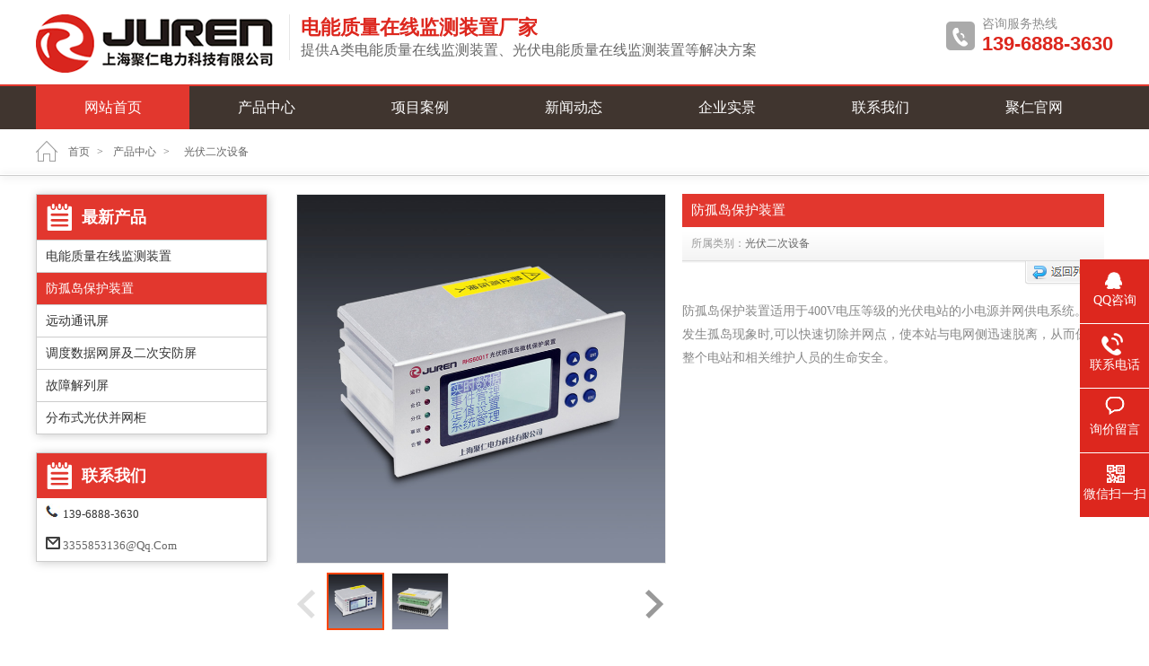

--- FILE ---
content_type: text/html; Charset=utf-8
request_url: http://dnzl.weijibaohu.com/Products/Show-1.html
body_size: 7982
content:

<!DOCTYPE html PUBLIC "-//W3C//DTD XHTML 1.0 Transitional//EN" "http://www.w3.org/TR/xhtml1/DTD/xhtml1-transitional.dtd">
<html xmlns="http://www.w3.org/1999/xhtml">
<head>
<meta http-equiv="Content-Type" content="text/html; charset=utf-8" />
<meta http-equiv="X-UA-Compatible" content="IE=Edge,chrome=1">
<meta http-equiv="Cache-Control" content="no-transform" /> 
<meta http-equiv="Cache-Control" content="no-siteapp" />
<meta name="viewport" content="width=device-width, initial-scale=1" />
<meta name="apple-mobile-web-app-capable" content="yes">
<title>光伏防孤岛保护装置 -  光伏并网防孤岛装置厂家</title>
<meta name="keywords" content="防孤岛保护装置,光伏防孤岛装置,防孤岛保护厂家" />
<meta name="description" content="防孤岛保护装置又称光伏并网控制器，安装于光伏并网柜中，适用于光伏电站的小电源并网供电系统。找防孤岛保护厂家、价格、工作原理就选聚仁电力。" />
<link href="/css/global.css" rel="stylesheet" type="text/css" media="all">
<link href="/css/public.css" rel="stylesheet" type="text/css" media="all">
<link rel="Shortcut Icon" href="/favicon.ico" />
<script type="text/javascript" src="/js/jquery.js"></script>
<script type="text/javascript" src="/js/global.js"></script>
<script type="text/javascript" src="/js/mag.js"></script>
<script type="text/javascript" src="/js/jquery.tabslet.min.js"></script>
<script type="text/javascript" src="/js/zDrag.js"></script>
<script type="text/javascript" src="/js/zDialog.js"></script>
<script>
    $(function(){
        /*
         show  //正常状态的框
         bigshow   // 放大的框的盒子
         smallshow  //缩小版的框
         mask   //放大的区域（黑色遮罩）
         bigitem  //放大的框
         */
        var obj = new mag('.show', '.bigshow','.smallshow','.mask','.bigitem');
        obj.init();
		 $('#pro_tab').tabslet();
    });
</script>
<style>
#page_1{
	width:100%;
    margin:0 auto;
	font-size:14px;
	line-height:26px;
	}
#page_1 strong{
	color:#E2372E;
	font-size:18px;
	padding-left:20px;
	height:38px;
	line-height:20px;
	background:url(/images/public/detial_arrow.png) no-repeat left 0px top 0px;
	display:block;
	margin-bottom:10px;
	}
#page_1 img{
   max-width:100%;
   margin-bottom:10px;
	}	
#page_1 p{
   margin-bottom:10px;
   font-size:14px;
	}
#page_1 table{width:100%;box-shadow: 1px 1px 5px #cccccc;font-size:14px;margin-top:10px; background-color:#CCCCCC;}
#page_1 table .jg{padding-left:10px;padding-right:10px;}
#page_1 table .trbg1{background-color:#E2372E;font-size:14px;height:34px;font-weight:bold;color:#ffffff;}
#page_1 table .trbg2{background-color:#F7F7F7;font-size:13px;height:30px;}
#page_1 table .trbg3{background-color:#FFFFFF;font-size:13px;height:30px;}
#page_1 table td{line-height:25px;}	
#page_2 p{font-size:14px;margin-top:4px;}
@media only screen and (max-width: 750px) {
#page_1 strong{
	font-size:16px;
	}
#page_1 img{
   width:100%;
   height:auto;
   margin-bottom:10px;
	}	
}
/*表单样式*/
input{
	transition:all 0.30s ease-in-out;
	-webkit-transition: all 0.30s ease-in-out;
	-moz-transition: all 0.30s ease-in-out;
	border:#C1C1C1 1px solid;
	border-radius:3px;
	outline:none;
	width:100%;
	height:30px;
	margin-bottom:10px;
}
input:focus{
	box-shadow:0 0 5px 1px rgba(81, 203, 238, 1);
	-webkit-box-shadow:0 0 5px rgba(81, 203, 238, 1);
	-moz-box-shadow:0 0 5px rgba(81, 203, 238, 1);
}
textarea{
	transition:all 0.30s ease-in-out;
	-webkit-transition: all 0.30s ease-in-out;
	-moz-transition: all 0.30s ease-in-out;
	border:#C1C1C1 1px solid;
	border-radius:3px;
	outline:none;
	width:100%;
	height:80px;
	cursor:pointer;
}
textarea:focus{
	box-shadow:0 0 5px 1px rgba(81, 203, 238, 1);
	-webkit-box-shadow:0 0 5px rgba(81, 203, 238, 1);
	-moz-box-shadow:0 0 5px rgba(81, 203, 238, 1);
}
.submit{
   border-radius:3px;
   background-color:#FF8B17;
   color:#ffffff;
   margin-top:10px;
   border:#FF8B17;
   width:120px;
	}

</style>
</head>
<body>
<div class="header">
<div class="header_center">
    <h1><a href="/" > <img src="/images/public/pc_logo.png" ></a></h1>
    <h2>电能质量在线监测装置厂家<br>
       <em>提供A类电能质量在线监测装置、光伏电能质量在线监测装置等解决方案</em>
     </h2>
    <div class="phone"> <b>咨询服务热线</b><span>139-6888-3630</span> </div>
  </div>
  <div class="header_nav">
    <div class="container" id="nav">
      <ul>
        <li class=""><a href="/">网站首页</a></li>
        <li class=""><a href="/category-1-1.html">产品中心</a></li>
        <li class=""><a href="/NewClass-2-1.html">项目案例</a></li>
        <li class=""><a href="/newClass-1-1.html">新闻动态</a></li>
        <li class=""><a href="/WorkShopClass-1.html">企业实景</a></li>
        <li class=""><a href="/contact-us.html">联系我们</a></li>
        <li class=""><a href="http://www.jurendianli.com" target="_blank" rel="nofollow" title="聚仁电力官方网站">聚仁官网</a></li>
      </ul>
    </div>
  </div>
</div>
<script type="text/javascript">
        var urlstr = location.href;
        var urlstatus=false;
        $("#nav ul > li > a").each(function () {
            if (urlstr.indexOf($(this).attr('href')) > -1 && $(this).attr('href')!='') {
              $(this).parent().addClass('cur').siblings().removeClass('cur'); 
              urlstatus = true;
            }
        });
 </script>
 <div class="mobile_head">
    <div class="content">
        <div class="top_left"><a href="/"><img src="/images/public/mb_logo.jpg"></a></div>
        <div class="top_right">
        <div class="mobile_tel"><a href="tel:13968883630" rel="nofollow"><img src="/images/public/mobile_telnav.png" width="25"></a></div>
        <div class="mobile_nav"><img src="/images/public/mobile_nav.png" width="25"></div>
        </div>
    </div>
    <div id="menuWap">
  <div class="close"><img src="/images/public/icon-close.png" alt=""></div>
  <ul>
    <li><a href="./">首页</a><img src="/images/public/icon-arrow.png"></li>
    <li><a href="/category-1-1.html">产品中心</a><img src="/images/public/icon-plus.png" class="sonIcon">
      <div>
   
                <a href="/Products/Show-7.html">电能质量在线监测装置</a>
                 
                <a href="/Products/Show-1.html">防孤岛保护装置</a>
                 
                <a href="/Products/Show-6.html">远动通讯屏</a>
                 
                <a href="/Products/Show-5.html">调度数据网屏及二次安防屏</a>
                 
                <a href="/Products/Show-4.html">故障解列屏</a>
                 
                <a href="/Products/Show-2.html">分布式光伏并网柜</a>
                 
              </div>
    </li>
   <li><a href="/WorkShopClass-1.html">企业实景</a><img src="/images/public/icon-arrow.png"></li>
   <li><a href="/contact-us.html">联系方式</a><img src="/images/public/icon-arrow.png"></li>
  </ul>
</div>
</div>
<script src="/js/base.js"></script>
<div class="position wrap">
    <a href="/">首页</a>&gt;
    <a href="/Products.html">产品中心</a>&gt;<a href="/category-1-1.html"><span>光伏二次设备</span></a>
</div>
<div class="position_down"></div>
<div class="wrap">
    <div class="page_left">
    
            <div class="procate_menu" id="procate_left">
            <h2>最新产品</h2>
            <ul>
                

                <li ><a href="/Products/Show-7.html" title="电能质量在线监测装置">电能质量在线监测装置</a></li>
                

                <li class=on><a href="/Products/Show-1.html" title="防孤岛保护装置">防孤岛保护装置</a></li>
                

                <li ><a href="/Products/Show-6.html" title="远动通讯屏">远动通讯屏</a></li>
                

                <li ><a href="/Products/Show-5.html" title="调度数据网屏及二次安防屏">调度数据网屏及二次安防屏</a></li>
                

                <li ><a href="/Products/Show-4.html" title="故障解列屏">故障解列屏</a></li>
                

                <li ><a href="/Products/Show-2.html" title="分布式光伏并网柜">分布式光伏并网柜</a></li>
                
            </ul>
            </div>
            <div class="contact_menu" id="contact_left">
            <h2>联系我们</h2>
            <ul>
                <li><img src="/images/con_tel.jpg" width="16" height="16" />&nbsp;139-6888-3630</li>
                <li><img src="/images/cont2.png" width="16" height="16"/>&nbsp;<a href="mailto:3355853136@qq.com">3355853136@qq.com</a></li>
            </ul>
            </div>		

    </div>
    <div class="page_right">
    <div class="mobilecontent_top">
     
        <li><img src="/uploadfile/2021-12/20211210090635407.jpg
"></li>
        
        <li><img src="/uploadfile/2021-12/20211210090649953.jpg"></li>
        
    </div>
    <div class="content_top">
    <div class="content_top_left">
    <div class="show">
        <img src="/uploadfile/2021-12/20211210090635407.jpg
" alt=""><div class="mask"></div>
    </div>
    <div class="smallshow">
        <p class="prev prevnone"></p>
    <div class="middle_box">
        <ul class="middle">
       
        <li><img src="/uploadfile/2021-12/20211210090635407.jpg
"></li>
        
        <li><img src="/uploadfile/2021-12/20211210090649953.jpg"></li>
        
        </ul>
        </div>
        <p class="next "></p>
    </div>
    </div>
    <div class="content_top_right">
    <li class="show_top1">防孤岛保护装置</li>
    <li class="show_top2">所属类别：<a href="/Category-1-1.html">光伏二次设备</a><img src="/images/products/back_pro.png" class="show_top3" onclick="history.go(-1);" /></li>
      <li class="show_top5">
     防孤岛保护装置适用于400V电压等级的光伏电站的小电源并网供电系统。在发生孤岛现象时,可以快速切除并网点，使本站与电网侧迅速脱离，从而保证整个电站和相关维护人员的生命安全。
      </li>
    <div class="bigshow">
    <div class="bigitem">
    <img src="/uploadfile/2021-12/20211210090635407.jpg
">
    </div>
    </div>
    </div>
 </div>
    <div class="mr10 mb20"  id="pro_tab">
       <ul class="menu_show">
        <li><a href="#page_1">产品详情</a></li>
        <li><a href="#page_2">在线询价</a></li>
        </ul>
        <div id="page_1">
          <ul class="Pro_cotnet">
            <li>
			<img alt="光伏防孤岛保护装置" src="/uploadfile/2021-12/File202112100908145031.jpg" />
<p><strong>防孤岛保护装置概述</strong></p>
<p>光伏防孤岛保护装置主要适用于光伏电站的小电源并网供电系统。防孤岛保护装置主要针对光伏电站中由于电压或频率等异常引起的孤岛现象，而提前预知现象的发生，并快速切换并网点，使得光伏电站和电网快速脱离。<br />
RHS6001T光伏防孤岛保护装置（并网控制装置）主要适用于0.4KV电压等级的分布式发电，其功能设定依据国家发布的分布式电源并网相关标准规范，集成了保护、测控、通信等功能，满足分布式电源接入的孤岛检测、自动安全并网、保护及安全隔离等要求。</p>
<p><img alt="防孤岛保护装置外形尺寸图" src="/uploadfile/2021-12/File202112100917554999.png" /></p>
<p><strong>防孤岛保护装置技术参数</strong></p>
<p>
<table border="0" cellspacing="1" cellpadding="0" width="100%">
    <tbody>
        <tr>
            <td class="trbg1 jg" colspan="2">工作电源</td>
        </tr>
        <tr>
            <td class="trbg3 jg">电压范围</td>
            <td class="trbg3 jg">AC/DC：85～265V</td>
        </tr>
        <tr>
            <td class="trbg3 jg">正常功耗</td>
            <td class="trbg3 jg">＜5W</td>
        </tr>
        <tr>
            <td class="trbg3 jg">额定频率</td>
            <td class="trbg3 jg">50Hz</td>
        </tr>
        <tr>
            <td class="trbg1 jg" colspan="2">交流电流回路</td>
        </tr>
        <tr>
            <td class="trbg3 jg">额定电流</td>
            <td class="trbg3 jg">5A（额定电流为1A时必须订货时说明电流要求即可）</td>
        </tr>
        <tr>
            <td class="trbg3 jg">功率消耗</td>
            <td class="trbg3 jg">＜0.5VA/相（In=1A）， ＜1VA/相（In=5A）</td>
        </tr>
        <tr>
            <td class="trbg3 jg">过载能力</td>
            <td class="trbg3 jg">2倍额定电流（连续工作），10倍额定电流（允许10s），20倍额定电流（允许1s）</td>
        </tr>
        <tr>
            <td class="trbg1 jg" colspan="2">交流电压回路</td>
        </tr>
        <tr>
            <td class="trbg3 jg">额定电压</td>
            <td class="trbg3 jg">100V或400V（订货时说明电压要求即可）</td>
        </tr>
        <tr>
            <td class="trbg3 jg">功率消耗</td>
            <td class="trbg3 jg">＜0.5VA/相（额定电压下）</td>
        </tr>
        <tr>
            <td class="trbg3 jg">过载能力</td>
            <td class="trbg3 jg">1.2倍额定电压，连续工作</td>
        </tr>
        <tr>
            <td class="trbg1 jg" colspan="2">遥测量计量等级</td>
        </tr>
        <tr>
            <td class="trbg3 jg">电流</td>
            <td class="trbg3 jg">0.5级</td>
        </tr>
        <tr>
            <td class="trbg3 jg">电压</td>
            <td class="trbg3 jg">0.5级</td>
        </tr>
        <tr>
            <td class="trbg1 jg" colspan="2">环境条件</td>
        </tr>
        <tr>
            <td class="trbg3 jg" width="20%">正常温度</td>
            <td class="trbg3 jg" width="80%">-10℃～55℃</td>
        </tr>
        <tr>
            <td class="trbg3 jg">极限温度</td>
            <td class="trbg3 jg">-30℃～70℃</td>
        </tr>
        <tr>
            <td class="trbg3 jg">存储温度</td>
            <td class="trbg3 jg">-40℃～85℃</td>
        </tr>
        <tr>
            <td class="trbg3 jg">相对湿度</td>
            <td class="trbg3 jg">&le;95%，不凝露</td>
        </tr>
        <tr>
            <td class="trbg3 jg">大气压力</td>
            <td class="trbg3 jg">80～110kPa</td>
        </tr>
    </tbody>
</table>
</p>
<p><img alt="防孤岛保护装置主要特点" src="/uploadfile/2021-12/File202112100923147036.jpg" /></p>
<p><strong>防孤岛装置硬件工作原理</strong></p>
<p><img alt="防孤岛保护装置工作原理" src="/uploadfile/2021-12/File202112100921023322.png" /></p>
<p><strong>防孤岛保护装置主要保护功能</strong></p>
<table border="0" cellspacing="1" cellpadding="0" width="100%">
    <tbody>
        <tr>
            <td class="trbg1 jg" width="10%" align="center">序号</td>
            <td class="trbg1 jg" width="90%">功能说明</td>
        </tr>
        <tr>
            <td class="trbg3 jg" align="center">01</td>
            <td class="trbg3 jg">过流I（速断）方向保护</td>
        </tr>
        <tr>
            <td class="trbg3 jg" align="center">02</td>
            <td class="trbg3 jg">过流II（限时电流速断）方向保护</td>
        </tr>
        <tr>
            <td class="trbg3 jg" align="center">03</td>
            <td class="trbg3 jg">过流III（定时限过流）方向保护</td>
        </tr>
        <tr>
            <td class="trbg3 jg" align="center">04</td>
            <td class="trbg3 jg">过负荷保护</td>
        </tr>
        <tr>
            <td class="trbg3 jg" align="center">05</td>
            <td class="trbg3 jg">零序电流保护</td>
        </tr>
        <tr>
            <td class="trbg3 jg" align="center">06</td>
            <td class="trbg3 jg">过电压保护</td>
        </tr>
        <tr>
            <td class="trbg3 jg" align="center">07</td>
            <td class="trbg3 jg">低电压保护</td>
        </tr>
        <tr>
            <td class="trbg3 jg" align="center">08</td>
            <td class="trbg3 jg">自动有压合闸</td>
        </tr>
        <tr>
            <td class="trbg3 jg" align="center">09</td>
            <td class="trbg3 jg">被动孤岛检测</td>
        </tr>
        <tr>
            <td class="trbg3 jg" align="center">10</td>
            <td class="trbg3 jg">系统失电保护</td>
        </tr>
        <tr>
            <td class="trbg3 jg" align="center">11</td>
            <td class="trbg3 jg">非电量保护</td>
        </tr>
        <tr>
            <td class="trbg3 jg" align="center">12</td>
            <td class="trbg3 jg">过频I段保护</td>
        </tr>
        <tr>
            <td class="trbg3 jg" align="center">13</td>
            <td class="trbg3 jg">过频II段保护</td>
        </tr>
        <tr>
            <td class="trbg3 jg" align="center">14</td>
            <td class="trbg3 jg">低频保护</td>
        </tr>
        <tr>
            <td class="trbg3 jg" align="center">15</td>
            <td class="trbg3 jg">逆功率保护</td>
        </tr>
        <tr>
            <td class="trbg3 jg" align="center">16</td>
            <td class="trbg3 jg">TV断线保护</td>
        </tr>
        <tr>
            <td class="trbg3 jg" align="center">17</td>
            <td class="trbg3 jg">谐波保护</td>
        </tr>
        <tr>
            <td class="trbg3 jg" align="center">18</td>
            <td class="trbg3 jg">正序分量闭锁保护</td>
        </tr>
    </tbody>
</table>
            </li>
          </ul>
        </div>
      <div id="page_2">
		
        <ul>
             <form id="add_message" method="post" action="../include/option.asp?option=add_feedback">
             <p>*主题:</p>
             <p><input name="f_subject" type="text" value="我想要咨询 防孤岛保护装置"></p>
             <p>*手机:</p>
             <p><input name="f_telphone" type="text" maxlength="50"></p>
             <p>称呼:</p>
             <p><input name="f_name" type="text" maxlength="30"></p>
             <p>邮箱:</p>
             <p><input name="f_email" type="text"  maxlength="30"></p>
             <p>公司:</p>
             <p><input name="f_company" type="text" maxlength="50"></p>
             <p>备注:</p>
             <p><textarea name="f_content"></textarea></p>
               <p>*验证码:<img src='/include/validatecode.asp' align='absmiddle' border='0'>
               <input name="validatecode" type="text" maxlength="50" />
             </p>
             <p><input type="submit" value="发送信息" class="submit">
           </form>
             </ul>
        </div>
    </div>
    </div>
   </div>   
<div class="clear"></div>
<div class="clear"></div>
<div class="footer">
	<div class="down_main">
    	<div class="menu">
        <ul>
        <p>页面导航</p>
        <a href="/"><li>网站首页</li></a>
        <a href="/category-1-1.html"><li>产品中心</li></a>
        <a href="/about.html"><li>关于聚仁</li></a>
        <a href="/contact-us.html"><li>联系我们</li></a>
        <a href="/NewClass-1-1.html"><li>资讯动态</li></a>
        </ul>
        </div>
        <div class="menu">
        <ul>
        <p>最新产品</p>
   
        <a href="/Products/Show-7.html"><li>电能质量在线监测装置</li></a>
    
        <a href="/Products/Show-1.html"><li>防孤岛保护装置</li></a>
    
        <a href="/Products/Show-6.html"><li>远动通讯屏</li></a>
    
        <a href="/Products/Show-5.html"><li>调度数据网屏及二次安防屏</li></a>
    
        <a href="/Products/Show-4.html"><li>故障解列屏</li></a>
    
        <a href="/Products/Show-2.html"><li>分布式光伏并网柜</li></a>
    
        </ul>
        </div>
         <div class="menu">
        <ul>
        <p>联系我们</p>
        <li><img src="/images/conT.png" width="17" height="17" align="absmiddle">&nbsp;139-6888-3630</li> 
        <li><img src="/images/contM.png" width="17" height="17" align="absmiddle">&nbsp;139-6888-3630</li> 
        <a href="mailto:498718913@qq.com"><li><img src="/images/conE.png" width="17" height="17" align="absmiddle">&nbsp;3355853136@qq.com</li> </a>
        </ul>
     </div>
         <div class="menu">
        <ul>
        <p>微信联系</p>
        <li><img src="/images/kf/weixin.png" width="140" height="140"></li>
        </ul>
      </div>
    </div>
</div>
 <div class="footer_down">
  <ul>
   <li>© 2016-2026 Copyright © 上海聚仁电力科技有限公司 - 电能质量在线监测装置方案提供商 All Rights Reserved.&nbsp;&nbsp;  
   <a href="https://beian.miit.gov.cn/" target="_blank" rel="nofollow">沪ICP备11031356号-1</a>
</li>
  </ul>
</div>
<div class="kefu">
  <ul id="kefu">
    <li class="kefu-qq">
      <div class="kefu-qq-main">
        <div class="kefu-left"> 
        <a class="online-contact-btn" href="http://wpa.qq.com/msgrd?v=3&uin=3355853136&site=qq&menu=yes" target="_blank"> <i></i>
          <p> QQ咨询 </p>
          </a> </div>
        <div class="kefu-qq-right">3355853136</div>
      </div>
    </li>
    <li class="kefu-tel">
      <div class="kefu-tel-main">
        <div class="kefu-left"> <i></i>
          <p>联系电话 </p>
        </div>
        <div class="kefu-tel-right">139-6888-3630</div>
      </div>
    </li>
    <li class="kefu-liuyan">
      <div class="kefu-main">
        <div class="kefu-left"> <a href="javascript:void(0);" onclick="openmessage('防孤岛保护装置')" title="询价留言"> <i></i>
          <p>询价留言</p>
          </a> </div>
        <div class="kefu-right"></div>
      </div>
    </li>
    <li class="kefu-weixin">
      <div class="kefu-main">
        <div class="kefu-left"> <i></i>
          <p> 微信扫一扫 </p>
        </div>
        <div class="kefu-right"> </div>
        <div class="kefu-weixin-pic"> <img src="/images/kf/weixin.png"/></div>
      </div>
    </li>
    <li class="kefu-ftop">
      <div class="kefu-main">
        <div class="kefu-left"> <a href="javascript:;"> <i></i>
          <p>返回顶部</p>
          </a> </div>
        <div class="kefu-right"></div>
      </div>
    </li>
  </ul>
</div>
<div class="mobilebody_footer" style="position: fixed;">
    <ul>
        <li><a title="返回首页" href="/" data-ajax="false" class="ui-link">
            <dl>
                <dt>
                    <img alt="返回首页" src="/images/public/icon_1.png"></dt>
                <dd>返回首页</dd>
            </dl>
        </a></li>
          <li><a title="产品中心" href="/category-1-1.html" data-ajax="false" class="ui-link">
            <dl>
                <dt>
                    <img alt="产品中心" src="/images/public/icon_5.png"></dt>
                <dd>产品中心</dd>
            </dl>
        </a></li>
       
        <li><a title="热线电话" href="tel:13968883630" data-ajax="false" class="ui-link">
            <dl>
                <dt>
                    <img alt="热线电话" src="/images/public/icon_4.png"></dt>
                <dd>热线电话</dd>
            </dl>
        </a></li>
         <li><a title="询价留言" href="javascript:void(0);" onclick="openmessage('防孤岛保护装置')"  data-ajax="false" class="ui-link">
            <dl>
                <dt>
                    <img alt="询价留言" src="/images/public/icon_3.png"></dt>
                <dd>询价留言</dd>
            </dl>
        </a></li>
    </ul>
</div>

</body>
</html>

--- FILE ---
content_type: text/css
request_url: http://dnzl.weijibaohu.com/css/global.css
body_size: 4779
content:
@charset "utf-8";
html {font-size:100%;overflow-y:scroll;-webkit-text-size-adjust:100%;-ms-text-size-adjust:100%;height:100%;}
body {margin:0px;padding:0;overflow-x:hidden;}
div, dl, dt, dd, ul, ol, li, h1, h2, h3, h4, h5, h6, form, fieldset, legend, input, textarea, select, p, th, td {margin:0px; padding:0px;}
body, td, th, span {color: #666; font-family: "微软雅黑"; font-size: 12px;}
h1, h2, h3, h4, h5, h6 {font-size: 100%; font-weight: normal;}
address, cite, dfn, em, i, var {font-style: normal;}
li {list-style: none;}
img{border:none;}
a {color:#666; text-decoration:none; transition:all 0.3s ease-in-out; -webkit-transition:all 0.3s ease-in-out; -moz-transition:all 0.3s ease-in-out;}
a:hover {color:#E2372E; text-decoration:none;}
.clear{clear:both;height:0;line-height:0;overflow:hidden;font-size:0;}
.clearfix{zoom:1;}
.clearfix:before,.clearfix:after{display:table;line-height:0;content:"";}
.clearfix:after{clear:both;}
.left{ float:left;}
.right{ float:right;}
/*位置*/
.fl{float:left;}
.fr{float:right;}
.fltext{float:left;}
.frimg{float:right;}
/*标题字体*/
.f16 {font-size: 16px;font-family: "Microsoft yahei";line-height:31px;}
.f20 {font-size:20px;
   font-weight:bold;
   margin-top:20px;
   margin-bottom:18px;
}

.f28 {font-size:28px;
   font-weight:bold;
   margin-top:20px;
   margin-bottom:18px;
}
/*颜色*/
.c1{color:#838383;}
.c2{color:#FFFFFF;}
.c3{color:#3C97E1;}
.write{color:#ffffff;}
.lcolor{color:#E2372E;}
.hcolor{color:#E2372E;}
/*间隔*/
.mb10{margin-bottom:10px;}
.mb30{margin-bottom:30px;}
.mt60{margin-top:60px;}
.mr5{margin-right:5%;}
.mt20{margin-top:20px;}
.mt30{margin-top:30px;}
.ml5{margin-left:5%;}
.page_line{border-bottom:#E4E4E4 1px solid;}
.wrap{width:1200px; margin:0 auto;}
.pagebanner img{width:100%;height:auto;background-repeat:no-repeat;background-position:center;display:block;}
/*页眉*/
.header, .footer, .container {
	margin-left: auto;
	margin-right: auto;
	width: 1200px;
}
.mobile_head{display:none;}
.header {
	width: 100%;
	overflow: hidden;
	background-color: #fff;
}
.header_center {
	overflow: hidden;
	width: 1200px;
	margin: 0 auto;
	height: 94px;
}
.header_center h1 {
	float: left;
	margin-top: 16px;
}
.header_center h2 {
	float: left;
	padding-left: 12px;
	margin-left: 12px;
	border-left: 1px solid #e7e7e7;
	font-size: 22px;
	color: #DD271E;
	font-weight:bold;
	margin-top: 16px;
}
.header_center h2 em {
	display: block;
	font-size: 16px;
	color: #666;
	font-style:normal;
	font-weight:normal;
}
.header_center .phone {
	overflow: hidden;
	float: right;
	margin-top: 18px;
	background: url(/images/public/tel.gif) no-repeat left center;
	text-align: left;
	
}   
.header_center .phone b {
	display: block;
	font-size: 14px;
	color: #8E8E8E;
	margin-left:40px;
	font-weight:normal;
}
.header_center .phone span {
	font-size: 22px;
	color: #DD271E;
	margin-left:40px;
	font-weight:bold;
	font-family: Arial;
}
.header_nav {
	overflow: hidden;
	width: 100%;
	height: 48px;
	border-top: 2px solid #E2372E;
	font-size: 16px;
	line-height: 48px;
	background-color: #40352F
}
.header_nav ul {
	overflow: hidden
}
.header_nav li {
	float: left;
	width:171px;
	text-align:center;
}
.header_nav a {
	color: #fff;
	display: block;
	text-decoration: none;
}
.header_nav li.cur, .header_nav li:hover {
	background-color: #E2372E;
	transition:all 0.3s ease-in-out; 
	-webkit-transition:all 0.3s ease-in-out;
	-moz-transition:all 0.3s ease-in-out;
}
@media only screen and (max-width: 750px) {	
/*手机端头部文件*/
.header{display:none;}
.mobile_head{width:100%;height:60px;display:block;}
.mobile_head .content{display:block;background:#fff;height:60px;width:100%;position:fixed;top:0;left:0;z-index:1000;box-shadow: 1px 1px 10px #cccccc;}
.mobile_head .content .top_left{float:left;margin-left:10px;margin-top:8px;margin-bottom:2px;}
.mobile_head .content .top_left img{height:40px;width:auto;}
.mobile_head .content .top_right{float:right;margin-right:10px;margin-top:22px;text-align:right;}
.mobile_head .content .top_right .mobile_tel{float:left;width:25px;height:auto;cursor:pointer;margin-right:20px;}
.mobile_head .content .top_right .mobile_nav{float:left;width:25px;height:20px;cursor:pointer;}
#menuWap{display:none;position:fixed; z-index:1001; left:0; top:0; width:100%; height:100%; background:rgba(0,0,0,.86);}
#menuWap .close{ width:80%; margin:30px auto; text-align:right;}
#menuWap .close img{height:20px; width:auto; border:1px solid rgba(255,255,255,.2);}
#menuWap ul{width:80%; margin:0px auto; text-align:left;}
#menuWap ul>li{position:relative;display: block;width: 100%;padding: 15px 0px;text-align: left;margin: 0px auto;border-bottom: 1px solid rgba(255,255,255,.3);}
#menuWap ul>li img{position:absolute;z-index:9;right:10px;top:18px;width:18px;height:auto;}
#menuWap ul>li>a {display:block; font-size: 18px;padding:0px 5px; color:rgba(255,255,255,.8);}
#menuWap ul>li.A>a{ color:#E2372E !important;}
#menuWap ul>li>div{ display:none; padding:10px 0px;}
#menuWap ul>li>div a{display:block;padding:5px;font-size:14px;color:rgba(255,255,255,.6);}
#menuWap .language{ text-align:center; margin:0px auto;}
#menuWap .language a{ display:inline-block; padding:5px; color:rgba(255,255,255,.8);}
}
/*所在位置*/
/*.position_down{ background:url(/images/main_tbd.jpg) no-repeat top center; width:100%; height:auto; overflow:hidden; padding:0px 0 6px;}*/
.position{height:50px; line-height:50px; background:url(/images/position_icon.jpg) no-repeat left; width:1172px; padding-left:28px;}
.position a{ color:#666; padding:0 8px;}
.position span{ margin-left:8px;}
.position_down{width:100%;height:1px;border-bottom:#ccc 1px solid;box-shadow: 1px 1px 10px #cccccc;}
/*内页左右样式*/
.page_left{
   width:260px;
   float:left;
   margin-right:30px;	
   margin-top:20px;
   margin-bottom:20px;
	}
.page_left .mb20{margin-bottom:20px;}
.procate_menu{
	width:258px;
	box-shadow: 1px 1px 10px #cccccc;
}
.procate_menu h2{
	padding-left:50px;
	background-image:url(/images/lbt_bg.png);
	background-position:10px;
	background-repeat:no-repeat;
	border:1px solid #ccc;
	border-bottom:none;
	line-height:50px;
	background-color:#E2372E;
	color:#fff;
	font-weight:bold;
	cursor:pointer;
	font-size:18px;
	text-transform:capitalize;
	}	
.procate_menu ul{
	border-left:#CCC 1px solid;
	border-right:#CCC 1px solid;
	border-bottom:#ccc 1px solid;
	}
.procate_menu ul li{
	width:100%;
	line-height:35px;
	overflow:hidden;
	}
.procate_menu ul li a{
	font-size:14px;
	line-height:35px;
	color:#333;
	text-transform:capitalize;
	display:block;
	padding-left:10px;
	border-top:1px solid #ccc;
}
.procate_menu ul .on a{
	background-color:#E2372E;
	color:#ffffff;
}
.procate_menu ul li a:hover{
   	background-color:#E2372E;
	color:#ffffff;
	text-indent:20px;
	display:block;
	-webkit-transition:background-color 0.3s linear;
	-moz-transition:background-color 0.3s linear;
	-o-transition:background-color 0.3s linear;
	transition:background-color 0.3s linear;
	}
.procate_menu ul p a{
	background-color:#FDFFFF;
	padding-left:10px;
	display:block;
	line-height:30px;
	}
.procate_menu ul p a:hover{
	background-color:#F09524;
	color:#FFF;
	}
.contact_menu{
	width:258px;
	box-shadow:1px 1px 10px #cccccc;
	margin-top:20px;
}
.contact_menu h2{
	padding-left:50px;
	background-image:url(/images/lbt_bg.png);
	background-position:10px;
	background-repeat:no-repeat;
	border:1px solid #ccc;
	border-bottom:none;
	line-height:50px;
	background-color:#E2372E;
	color:#fff;
	font-weight:bold;
	cursor:pointer;
	font-size:18px;
	text-transform:capitalize;}	
.contact_menu ul{
	border-left:#CCC 1px solid;
	border-right:#CCC 1px solid;
	border-bottom:#ccc 1px solid;
	}
.contact_menu ul li{
	font-size:13px;
	line-height:35px;
	color:#333;
	text-transform:capitalize;
	display:block;
	padding-left:10px;
}
.page_right{
  width:900px;
  margin-top:20px;
  float:left;
  margin-bottom:20px;
	}
.page_right .toptitle{
   font-size:18px;
   font-weight:bold;
   padding:3px 0 5px 0;
   line-height:40px;
   text-align:left;
   height:40px;
   border-bottom:#E4E4E4 1px solid;
	}
.page_right .catetitle{
   font-size:20px;
   font-weight:bold;
   margin-top:20px;
	}
.page_right .catetitle a{color:#0C9742;}
.pageshow{padding-top:10px;border-top:#E6E6E6 1px solid;margin-top:10px; text-align:left;margin-bottom:10px;}
/*分页样式*/
.technorati {
	PADDING-RIGHT: 4px;PADDING-BOTTOM: 3px; PADDING-TOP: 3px;text-align:left;clear:both;
	}
.technorati A {
	border: #ccc 1px solid;
	padding:2px 6px 2px 6px;
	margin-right:3px;
	font-weight:bold;
	color: #E2372E;
}
.technorati A:hover {
	color: #fff;
	background-color: #E2372E;
}
.technorati A:active {
	color: #fff;
	background-color: #E2372E;
}
.technorati SPAN.current {
	border: #ccc 1px solid;
	padding:2px 6px 2px 6px;
	margin-right:3px;
	font-weight:bold;
	color: #FFFFFF;
	background-color: #E2372E;
}
.technorati SPAN.disabled {
	border: #ccc 1px solid;
	padding:2px 6px 2px 6px;
	margin-right:3px;
	font-weight:bold;
	color:#C3C3C3;
	background-color:#FFFFFF;
}
/*底部*/
.footer{background:#251F1B;width:100%;color:#ffffff;overflow:hidden;}
.footer .down_main{width:1200px;margin:0 auto;}
.footer .down_main .menu{width:300px;margin-top:20px;margin-bottom:10px;float:left;}
.footer .down_main .menu p{color:#FFF;font-size:18px;margin-bottom:10px; font-weight:bold;}
.footer .down_main .menu li{font-size:14px;color:#ffffff;margin-bottom:9px;}
.footer .padding_left{padding-left:30px;}
.footer_down{
width:100%;
height:34px;
background:#414141;
}
.footer_down ul{
line-height:34px;
width:1200px;
font-size:12px;
margin:0 auto;
color:#9B9B9B;
}
.footer_down ul a{
color:#9B9B9B;
}
.footer_down ul a:hover{
color:#E6E6E6;
}

/*线条样式*/
.pro_line{border-bottom:#E3E3E3 1px dotted;margin-bottom:20px;height:0px;}

/*手机版底部固定*/
.mobilebody_footer {
	display:none;width: 100%; 
	height: 45px; 
	background: linear-gradient(#D10A18, #BF0022) #BF0022; 
	background: -webkit-gradient(linear, 0 0, 0 100%, from(#D10A18), to(#BF0022)); 
	background: -moz-linear-gradient(top, #D10A18, #BF0022);/* Firefox */ 
	filter:progid:DXImageTransform.Microsoft.gradient(startColorstr=#D10A18, endColorstr=#BF0022, grandientType=0);
    bottom: 0;
	border-top: #BF0022 solid 1px;
    }
.mobilebody_footer ul { width: 100%; height: 45px; line-height: 45px; }
.mobilebody_footer ul li { width: 25%; float: left; color: #fff; }
.mobilebody_footer ul li a { width: 100%; height: 45px; display: block; border-right: #E30D32 solid 1px; }
.mobilebody_footer ul li a:hover { background: #BF0022; }
.mobilebody_footer ul li dl { width: auto; margin: 0 auto; text-align: center; }
.mobilebody_footer ul li dt { width: auto; height: 25px; overflow: hidden; }
.mobilebody_footer ul li dd { width: auto; height: 20px; font-size: 12px; color: #fff; line-height: 20px; overflow: hidden; }
/* PC端客服 */
.kefu {
	position: fixed;
	right: -170px;
	top: 60%;
	z-index: 900;
	cursor:pointer;
}
.kefu li a {
	text-decoration: none;
}
.kefu li {
	margin-top: 1px;
	clear: both;
	height: 71px;
	position: relative;
}
.kefu li i {
	background: url(/images/kf/fx.png) no-repeat;
	display: block;
	width: 30px;
	height: 27px;
	margin: 0 auto;
	text-align: center;
}
.kefu li p {
	height: 20px;
	font-size: 14px;
	line-height: 20px;
	overflow: hidden;
	text-align: center;
	color: #fff;
	margin: 0;
}
.kefu .kefu-qq i {
	background-position: 4px 5px;
}
.kefu .kefu-tel i {
	background-position: 0 -21px;
}
.kefu .kefu-liuyan i {
	background-position: 4px -53px;
}
.kefu .kefu-weixin i {
	background-position: -34px 4px;
}
.kefu .kefu-weibo i {
	background-position: -30px -22px;
}
.kefu .kefu-ftop {
	display: none;
}
.kefu .kefu-ftop i {
	width: 33px;
	height: 35px;
	background-position: -27px -51px;
}
.kefu .kefu-left {
	float: left;
	width: 77px;
	height: 47px;
	position: relative;
}
.kefu .kefu-tel-right {
	font-size: 18px;
	color: #fff;
	float: left;
	height: 24px;
	line-height: 22px;
	padding: 0 15px;
	border-left: 1px solid #fff;
	margin-top: 14px;
	font-weight:bold;
}
.kefu .kefu-qq-right {
	font-size: 18px;
	color: #fff;
	float: left;
	height: 24px;
	line-height: 22px;
	padding: 0 15px;
	border-left: 1px solid #fff;
	margin-top: 14px;
	font-weight:bold;
}
.kefu .kefu-right {
	width: 20px;
}
.kefu .kefu-tel-main {
	background: #DD271E;
	color: #fff;
	height: 56px;
	width: 247px;
	padding: 9px 0 6px;
	float: left;
}
.kefu .kefu-qq-main {
	background: #DD271E;
	color: #fff;
	height: 56px;
	width: 220px;
	padding: 9px 0 6px;
	float: left;
}
.kefu .kefu-main {
	background: #DD271E;
	width: 97px;
	height: 56px;
	position: relative;
	padding: 9px 0 6px;
	float: left;
}
.kefu .kefu-weixin-pic {
	position: absolute;
	left: -130px;
	top: -24px;
	display: none;
	z-index: 333;
}
.kefu-weixin-pic img {
	width: 115px;
	height: 115px;
}
#p2{width:112px;background-color:#A7D2A9;height:47px;margin-left:47px;border:1px solid #8BC48D;text-align:center;line-height:47px}
#p3{width:112px;background-color:#EC9890;height:47px;margin-left:47px;border:1px solid #E6776C;text-align:center;line-height:47px}
#p1{width:47px;height:49px;float:left}
@media only screen and (max-width: 750px) {	
*{padding:0px; margin:0px;border:0px;-webkit-box-sizing:border-box;-moz-box-sizing:border-box;box-sizing:border-box; }
.wrap{width:calc(100% - 20px);}
.footer .down_main{width:calc(100% - 20px);margin:0 auto;}
.footer .down_main .menu{width:100%;margin-top:20px;margin-bottom:10px;float:none;}
.mobilebody_footer {display:block;}
.kefu{display:none;}
.mobile_head{display:block;width:100%;height:60px;background:#fff;}
.mobile_head .content{
	display:block;
	background:#fff;
	height:60px;
	width:100%;
	position:fixed;
	top:0;
	left:0;
	z-index:1000;
	box-shadow: 1px 1px 10px #cccccc;
}
#pc_banner{display:none;}
#mobile_banner{display:block;}
.position{display:none;}
.position_down{display:none;}
/*手机端页面左右样式*/
.page_left{
   width:100%;
   float:none;
   margin-right:30px;	
   margin-top:20px;
   margin-bottom:20px;
	}
.procate_menu{
	width:100%;
	box-shadow: 1px 1px 10px #cccccc;
}
.procate_menu ul{
	display:none;
}

.contact_menu{
	width:100%;
	box-shadow: 1px 1px 10px #cccccc;
	margin-top:20px;
}
.contact_menu ul{
	display:none;
}
.page_right{
  width:100%;
  margin-top:10px;
  float:none;
  margin-bottom:20px;
	}
.fiexd_ad{display:none;}
.container{display:none;}
}


--- FILE ---
content_type: text/css
request_url: http://dnzl.weijibaohu.com/css/public.css
body_size: 2987
content:
@charset "utf-8";
/*详情页切换卡*/
.menu_show{
border-bottom:#cccccc 1px solid;
height:40px;
margin-bottom:10px;
}
.menu_show li{
width:400;
text-align:left;
height:40px;
font-size:13px;
line-height:40px;
float:left;
}
.menu_show li a{
width:200px;
text-align:center;
height:40px;
line-height:40px;
color:#E2372E;
display: inline-block;
border-top:#cccccc 1px solid;
border-left:#cccccc 1px solid;
border-right:#cccccc 1px solid;
border-radius:5px 5px 0 0;
float:left;
margin-right:5px;
}
.menu_show li.active a{
width:200px;
text-align:center;
height:40px;
line-height:40px;
color:#ffffff;
background-color:#E2372E;
border-radius:5px 5px 0 0;
border-top:#E2372E 1px solid;
border-left:#E2372E 1px solid;
border-right:#E2372E 1px solid;
float:left;
}
@media only screen and (max-width: 750px) {
.menu_show li{
width:25%;
}
.menu_show li a{
width:100%;
}
.menu_show li.active a{
width:100%;
}
}
/*一行三列显示*/
.BoxList {width:100%;}
.BoxList li{
	float: left; 
	width: 293px; 
	margin: 0px 10.5px 10px 0px; 
	border:#D4D4D4 1px solid;
	 background-image:url(/images/public/pro_bg.jpg);
	 background-repeat: no-repeat;
	 background-size:100% 100%;
	-webkit-box-sizing:border-box;
	-moz-box-sizing:border-box;
	box-sizing:border-box;
	height:auto;
	}
.BoxList li img{
	width:100%;
	height:auto;
	}
.BoxList li:nth-child(3n+0){
	margin: 0px 0px 10px 0px; 
	}
.BoxList li a{position: relative; display: block;overflow: hidden;}
.BoxList li a>img{width: 100%;height:auto;}
.BoxList li a h3{
	position: absolute;
	bottom: 0;
	left: 0;
	width: 100%;
	background-color: rgba(0,0,0,0.7);
	color: #fff;
	font-size: 16px;
	padding: 6px;
	z-index: 2;
	transition: .3s;
	text-overflow:ellipsis;
	white-space: nowrap;
	overflow:hidden;}
.BoxList li a .hy-mask{position: absolute;top:0; left: 0;right:0;width: 100%; height: 100%;padding:10px;background-color: rgba(0,0,0,.4); text-align: center; color: #fff; opacity: 0;transform: translateY(30px); transition: .3s; z-index: 1;}
.BoxList li a .hy-mask p{padding-top: 0px;width:90%; text-align: left; font-size: 13px; line-height: 24px;}
.BoxList li a:hover h3{
	transition: all 0.5s;
	background-color: rgba(226,55,46,.8);
	}
.BoxList li a:hover img{
	transform:scale(1.14);
	transition: all 0.5s;
	filter: brightness(1.1);
	}
.BoxList li a:hover .hy-mask{transform: translateY(0);opacity:1;}
@media only screen and (max-width: 750px) {
.BoxList li{
	float:none;
	width:100%;
	margin: 10px 0px 10px 0px; 
	height:auto;
	}
}
/*产品左右列表*/
.Productslist{
  width:100%;
  height:auto;
  margin-bottom:28px;
  border:#DBDBDB 1px solid;
  cursor:pointer;
}
.Productslist:hover .list_left img{
	transform:scale(1.15);
	transition: all 0.4s;
	filter: brightness(1.2);
	-webkit-filter:brightness(1.2);
	}
.Productslist:hover{box-shadow: 1px 1px 10px #E8E8E8; background-color:#F6F6F6;}
.Productslist:hover .title a{
	color:#E2372E;
	transition:all 0.3s ease;
	-webkit-transition:all 0.3s linear;
	-moz-transition:all 0.3s linear;
	-o-transition:all 0.3s linear;
	}
.Productslist .list_left{
	 width:40%;
	 height:auto;
	 overflow:hidden;
	 float:left;
	 background-image:url(/images/public/pro_bg.jpg);
	 background-repeat: no-repeat;
	 background-size:100% 100%;
	 -webkit-box-sizing:border-box;
	 -moz-box-sizing:border-box;
	 box-sizing:border-box;
	 box-shadow: 1px 1px 10px #cccccc;
	}
.Productslist .list_left img{
	width:100%;
	height:auto;
	display: inline-block; 
	vertical-align: middle;
	}
.Productslist .list_right{
	  float:left;
	  width:60%;
	  height:auto;
	  padding:10px 6px 14px 20px;
	  -webkit-box-sizing:border-box;
	  -moz-box-sizing:border-box;
	  box-sizing:border-box;
	  }
.Productslist .list_right .title{font-size:18px;font-weight:bold;}
.Productslist .list_right .title a{display:block;}
.Productslist .list_right .content{margin-top:10px;margin-right:10px;}
@media only screen and (max-width: 750px) {
.Productslist{
  height:auto;
  margin-bottom:10px;
  border:#DBDBDB 1px solid;
  cursor:pointer;
}	
.Productslist .list_left{
	 width:100%;
	 height:auto;
	 float:none;
	}
.Productslist .list_right{
	  float:none;
	  width:100%;
	  height:auto;
	  padding:10px 8px 14px 8px;
	  }
}
.Downloadlist{
  width:100%;
  height:auto;
  margin-bottom:20px;
  border:#DBDBDB 1px solid;
  cursor:pointer;
}
.Downloadlist:hover .down_left img{
	transform:scale(1.2);
	transition: all 0.4s;
	filter: brightness(1.2);
	-webkit-filter:brightness(1.2);
	}
.Downloadlist:hover{box-shadow: 1px 1px 10px #E8E8E8; background-color:#F6F6F6;}
.Downloadlist:hover .title a{
	color:#E2372E;
	transition:all 0.3s ease;
	-webkit-transition:all 0.3s linear;
	-moz-transition:all 0.3s linear;
	-o-transition:all 0.3s linear;
	}
.Downloadlist .down_left{
	 width:24%;
	 height:auto;
	 overflow:hidden;
	 float:left;
	 background-image:url(/images/public/pro_bg.jpg);
	 background-repeat: no-repeat;
	 background-size:100% 100%;
	 -webkit-box-sizing:border-box;
	 -moz-box-sizing:border-box;
	 box-sizing:border-box;
	}
.Downloadlist .down_left img{
	width:100%;
	height:auto;
	}
.Downloadlist .down_right{
	  float:left;
	  width:76%;
	  padding:18px 26px 18px 20px;
	  -webkit-box-sizing:border-box;
	  -moz-box-sizing:border-box;
	  box-sizing:border-box;
	  }
.Downloadlist .down_right .title{font-size:18px;font-weight:bold;}
.Downloadlist .down_right .title a{display:block;}
.Downloadlist .down_right .content{font-size:14px;line-height:26px;margin-top:10px;margin-right:10px;margin-bottom:10px;}
.Downloadlist .down_right .more{ padding:10px 0; text-align:left;}
.Downloadlist .down_right .more a{ display:inline-block; padding:7px 40px; color:#fff;font-size:14px; background:#E2372E; border:1px solid #E2372E; transition:all .35s;}
.Downloadlist .down_right .more a:hover{ background:none; color:#E2372E;}
@media only screen and (max-width: 750px) {
.Downloadlist .down_left{
	 width:100%;
	 float:none;
	}
.Downloadlist .down_right{
	  float:none;
	  width:100%;
	  }
}
/*详情页*/
.mobilecontent_top{display:none;}
.content_top{
	width:900px;
	height: 540px;
	margin:0 auto;
	padding:0px;
	overflow: hidden;
	background: #fff;
	-webkit-box-sizing:border-box;
	-moz-box-sizing:border-box;
	 box-sizing:border-box; 
	}
.content_top_left{
	width:410px;
	height:auto;
	float: left;
	margin-right:20px;
	}
.content_top_right{float: left;width:470px; position:relative;}
.content_top_right .show_top1{
	background:#E2372E;
	font-size:15px;
	line-height:20px;
	color:#FFF;
	width:100%;
	padding:8px 10px 9px 10px;
	}
.content_top_right .show_top2{
padding:8px 8px 13px 10px;
background:url(/images/products/pro_class_bg.png) repeat-x left bottom;
line-height:20px; 
position:relative; 
color:#999;
width:100%;
}
.content_top_right .show_top3{
position:absolute;
right:0;
top:0;
right:18px;
margin-top:38px;
_margin-top:38px;
cursor:pointer;
}
.content_top_right .show_top4{
color:#E2372E;font-size:18px;line-height:20px;font-weight:bold;margin-top:20px;}
.content_top_right .show_top5{color:#888;font-size:14px;line-height:36px;margin-top:40px;line-height:26px;width:100%;}
.show{width: 410px;height: 410px;margin-bottom: 10px;position: relative;border:1px solid #E8E8E8;cursor:move}
.show img{width: 410px;height: 410px;}
.mask{width: 215px;height: 215px;background: #000;filter: Alpha(opacity=50);opacity:0.5;position: absolute;top: 0;left: 0;display: none;}
.bigshow{width: 430px;height: 430px;background-color:#FFF;overflow: hidden;display: none;border:1px solid #E8E8E8; position:absolute;top:0;}
.bigshow img{width: 900px;height: 900px;}
.smallshow{width: 100%;height: 70px;position: relative}
.smallshow img{width:100%;border:1px solid #e8e8e8;box-sizing: border-box;transition: all 0.5s}
.smallshow>.middle_box{margin-left: 30px;margin-right: 30px;width:364px;overflow: hidden;height: 70px;}
.smallshow .middle{overflow: hidden;transition: all 0.5s;height: 70px;}
.smallshow .middle>li{width: 64px;height: 64px;float: left;cursor:pointer;padding:0 4px;}
.smallshow>p{position: absolute;top:50%;width: 22px;height: 32px;margin-top: -16px;}
.smallshow>.prev{left: 0;background: url(/images/public/hover-prev.png) no-repeat;transition: all 0.5s}
.smallshow>.next{right: 0;background: url(/images/public/hover-next.png) no-repeat;transition: all 0.5s}
.smallshow>.prev.prevnone{left: 0;background: url(/images/public/prev.png) no-repeat;cursor: not-allowed}
.smallshow>.next.nextnone{right: 0;background: url(/images/public/next.png) no-repeat;cursor: not-allowed}
@media only screen and (max-width: 750px) {
.mobilecontent_top{display:block;}
.mobilecontent_top img{width:100%;height:auto;margin-bottom:6px;}
.content_top{width:100%;height:auto;}
.content_top_left{display:none;}
.content_top_right{float:none;width:100%;margin-bottom:14px;}
.content_top_right .show_top3{
position:absolute;
right:0;
top:0;
right:0px;
margin-top:38px;
_margin-top:38px;
cursor:pointer;
}
.bigshow{display:none;}
}
/*产品特点*/
.page_right .proys_right{width:100%;height:auto;margin-top:10px;}
.page_right .tdcontent{
	width:50%;
	height:66px;
	float:left;
	padding-right:10px;
	margin-bottom:20px;
	-webkit-box-sizing:border-box;
	-moz-box-sizing:border-box;
	box-sizing:border-box;
	}
.page_right .tdcontent .leftimg{
width:15%;
float:left;
padding-right:10px;
-webkit-box-sizing:border-box;
-moz-box-sizing:border-box;
box-sizing:border-box;
}
.page_right .tdcontent .leftimg img{
width:100%;
height:auto;
}
.page_right .tdcontent .righttext{width:85%;float:left;}
.page_right .tdcontent .righttext .btitle{width:100%;font-size:18px;line-height:26px; font-weight:bold;display:block;color:#E9554E;}
.page_right .tdcontent .righttext .content{width:90%;font-size:12px;display:block;line-height:18px;}
@media only screen and (max-width: 750px) {
.page_right .tdcontent{display:inline-block;width:100%;height:50px;float:none;padding-right:0px;margin-bottom:4px;}
.page_right .tdcontent .leftimg{width:13%;float:left;padding-right:6px;}
.page_right .tdcontent img{width:100%;height:auto;}
.page_right .tdcontent .righttext{width:87%;float:left;}
.page_right .tdcontent .righttext .btitle{font-size:14px;line-height:22px; font-weight:bold;display:block;}
.page_right .tdcontent .righttext .content{width:100%;font-size:10px;line-height:15px;display:block;}
}

--- FILE ---
content_type: application/x-javascript
request_url: http://dnzl.weijibaohu.com/js/zDialog.js
body_size: 9064
content:
/**
 * zDialog 2.0
 * 最后修正：2009-12-18
 **/
var IMAGESPATH = '/images/dialog/'; //图片路径配置
//var IMAGESPATH = 'http://www.5icool.org/'; //图片路径配置
/*************************一些公用方法和属性****************************/
var isIE = navigator.userAgent.indexOf('MSIE') != -1;
var isIE6 = navigator.userAgent.indexOf('MSIE 6.0') != -1;
var isIE8 = !!window.XDomainRequest && !!document.documentMode;
if(isIE)
	try{ document.execCommand('BackgroundImageCache',false,true); }catch(e){}

var $id = function (id) {
    return typeof id == "string" ? document.getElementById(id) : id;
};
//if (!$) var $ = $id;

Array.prototype.remove = function (s, dust) { //如果dust为ture，则返回被删除的元素
    if (dust) {
        var dustArr = [];
        for (var i = 0; i < this.length; i++) {
            if (s == this[i]) {
                dustArr.push(this.splice(i, 1)[0]);
            }
        }
        return dustArr;
    }
    for (var i = 0; i < this.length; i++) {
        if (s == this[i]) {
            this.splice(i, 1);
        }
    }
    return this;
}

var $topWindow = function () {
    var parentWin = window;
    while (parentWin != parentWin.parent) {
        if (parentWin.parent.document.getElementsByTagName("FRAMESET").length > 0) break;
        parentWin = parentWin.parent;
    }
    return parentWin;
};
var $bodyDimensions = function (win) {
    win = win || window;
    var doc = win.document;
    var cw = doc.compatMode == "BackCompat" ? doc.body.clientWidth : doc.documentElement.clientWidth;
    var ch = doc.compatMode == "BackCompat" ? doc.body.clientHeight : doc.documentElement.clientHeight;
    var sl = Math.max(doc.documentElement.scrollLeft, doc.body.scrollLeft);
    var st = Math.max(doc.documentElement.scrollTop, doc.body.scrollTop); //考虑滚动的情况
    var sw = Math.max(doc.documentElement.scrollWidth, doc.body.scrollWidth);
    var sh = Math.max(doc.documentElement.scrollHeight, doc.body.scrollHeight); //考虑滚动的情况
    var w = Math.max(sw, cw); //取scrollWidth和clientWidth中的最大值
    var h = Math.max(sh, ch); //IE下在页面内容很少时存在scrollHeight<clientHeight的情况
    return {
        "clientWidth": cw,
        "clientHeight": ch,
        "scrollLeft": sl,
        "scrollTop": st,
        "scrollWidth": sw,
        "scrollHeight": sh,
        "width": w,
        "height": h
    }
};

var fadeEffect = function(element, start, end, speed, callback){//透明度渐变：start:开始透明度 0-100；end:结束透明度 0-100；speed:速度1-100
	if(!element.effect)
		element.effect = {fade:0, move:0, size:0};
	clearInterval(element.effect.fade);
	var speed=speed||20;
	element.effect.fade = setInterval(function(){
		start = start < end ? Math.min(start + speed, end) : Math.max(start - speed, end);
		element.style.opacity =  start / 100;
		element.style.filter = "alpha(opacity=" + start + ")";
		if(start == end){
			clearInterval(element.effect.fade);
			if(callback)
				callback.call(element);
		}
	}, 20);
};

/*************************弹出框类实现****************************/
var topWin = $topWindow();
var topDoc = topWin.document;
var Dialog = function () {
    /****以下属性以大写开始，可以在调用show()方法前设置值****/
    this.ID = null;
    this.Width = null;
    this.Height = null;
    this.URL = null;
	this.OnLoad=null;
    this.InnerHtml = ""
    this.InvokeElementId = ""
    this.Top = "50%";
    this.Left = "50%";
    this.Title = "";
    this.OKEvent = null; //点击确定后调用的方法
    this.CancelEvent = null; //点击取消及关闭后调用的方法
    this.ShowButtonRow = false;
    this.MessageIcon = "window.gif";
    this.MessageTitle = "";
    this.Message = "";
    this.ShowMessageRow = false;
    this.Modal = true;
    this.Drag = true;
    this.AutoClose = null;
    this.ShowCloseButton = true;
	this.Animator = true;
    /****以下属性以小写开始，不要自行改变****/
    this.dialogDiv = null;
	this.bgDiv=null;
    this.parentWindow = null;
    this.innerFrame = null;
    this.innerWin = null;
    this.innerDoc = null;
    this.zindex = 900;
    this.cancelButton = null;
    this.okButton = null;

    if (arguments.length > 0 && typeof(arguments[0]) == "string") { //兼容旧写法
        this.ID = arguments[0];
    } else if (arguments.length > 0 && typeof(arguments[0]) == "object") {
        Dialog.setOptions(this, arguments[0])
    }
	if(!this.ID)
        this.ID = topWin.Dialog._Array.length + "";

};
Dialog._Array = [];
Dialog.bgDiv = null;
Dialog.setOptions = function (obj, optionsObj) {
    if (!optionsObj) return;
    for (var optionName in optionsObj) {
        obj[optionName] = optionsObj[optionName];
    }
};
Dialog.attachBehaviors = function () {
    if (isIE) {
        document.attachEvent("onkeydown", Dialog.onKeyDown);
        window.attachEvent('onresize', Dialog.resetPosition);
    } else {
        document.addEventListener("keydown", Dialog.onKeyDown, false);
        window.addEventListener('resize', Dialog.resetPosition, false);
    }
};
Dialog.prototype.attachBehaviors = function () {
    if (this.Drag && topWin.Drag) topWin.Drag.init(topWin.$id("_Draghandle_" + this.ID), topWin.$id("_DialogDiv_" + this.ID)); //注册拖拽方法
    if (!isIE && this.URL) { //非ie浏览器下在拖拽时用一个层遮住iframe，以免光标移入iframe失去拖拽响应
        var self = this;
        topWin.$id("_DialogDiv_" + this.ID).onDragStart = function () {
            topWin.$id("_Covering_" + self.ID).style.display = ""
        }
        topWin.$id("_DialogDiv_" + this.ID).onDragEnd = function () {
            topWin.$id("_Covering_" + self.ID).style.display = "none"
        }
    }
};
Dialog.prototype.displacePath = function () {
    if (this.URL.substr(0, 7) == "http://" || this.URL.substr(0, 1) == "/" || this.URL.substr(0, 11) == "javascript:") {
        return this.URL;
    } else {
        var thisPath = this.URL;
        var locationPath = window.location.href;
        locationPath = locationPath.substring(0, locationPath.lastIndexOf('/'));
        while (thisPath.indexOf('../') >= 0) {
            thisPath = thisPath.substring(3);
            locationPath = locationPath.substring(0, locationPath.lastIndexOf('/'));
        }
        return locationPath + '/' + thisPath;
    }
};
Dialog.prototype.setPosition = function () {
    var bd = $bodyDimensions(topWin);
    var thisTop = this.Top,
        thisLeft = this.Left,
		thisdialogDiv=this.getDialogDiv();
    if (typeof this.Top == "string" && this.Top.substring(this.Top.length - 1, this.Top.length) == "%") {
        var percentT = this.Top.substring(0, this.Top.length - 1) * 0.01;
        thisTop = bd.clientHeight * percentT - thisdialogDiv.scrollHeight * percentT + bd.scrollTop;
    }
    if (typeof this.Left == "string" && this.Left.substring(this.Left.length - 1, this.Left.length) == "%") {
        var percentL = this.Left.substring(0, this.Left.length - 1) * 0.01;
        thisLeft = bd.clientWidth * percentL - thisdialogDiv.scrollWidth * percentL + bd.scrollLeft;
    }
    thisdialogDiv.style.top = Math.round(thisTop) + "px";
    thisdialogDiv.style.left = Math.round(thisLeft) + "px";
};
Dialog.setBgDivSize = function () {
    var bd = $bodyDimensions(topWin);
	if(Dialog.bgDiv){
			if(isIE6){
				Dialog.bgDiv.style.height = bd.clientHeight + "px";
				Dialog.bgDiv.style.top=bd.scrollTop + "px";
				Dialog.bgDiv.childNodes[0].style.display = "none";//让div重渲染,修正IE6下尺寸bug
				Dialog.bgDiv.childNodes[0].style.display = "";
			}else{
				Dialog.bgDiv.style.height = bd.scrollHeight + "px";
			}
		}
};
Dialog.resetPosition = function () {
    Dialog.setBgDivSize();
    for (var i = 0, len = topWin.Dialog._Array.length; i < len; i++) {
        topWin.Dialog._Array[i].setPosition();
    }
};
Dialog.prototype.create = function () {
    var bd = $bodyDimensions(topWin);
    if (typeof(this.OKEvent)== "function") this.ShowButtonRow = true;
    if (!this.Width) this.Width = Math.round(bd.clientWidth * 4 / 10);
    if (!this.Height) this.Height = Math.round(this.Width / 2);
    if (this.MessageTitle || this.Message) this.ShowMessageRow = true;
    var DialogDivWidth = this.Width + 13 + 13;
    var DialogDivHeight = this.Height + 33 + 13 + (this.ShowButtonRow ? 40 : 0) + (this.ShowMessageRow ? 50 : 0);

    if (DialogDivWidth > bd.clientWidth) this.Width = Math.round(bd.clientWidth - 26);
    if (DialogDivHeight > bd.clientHeight) this.Height = Math.round(bd.clientHeight - 46 - (this.ShowButtonRow ? 40 : 0) - (this.ShowMessageRow ? 50 : 0));

    var html = '\
  <table id="_DialogTable_' + this.ID + '" width="' + (this.Width + 26) + '" cellspacing="0" cellpadding="0" border="0" onselectstart="return false;" style="-moz-user-select: none; font-size:12px; line-height:1.4;">\
    <tr id="_Draghandle_' + this.ID + '" style="' + (this.Drag ? "cursor: move;" : "") + '">\
      <td width="13" height="33" style="background-image: url(' + IMAGESPATH + 'dialog_lt.png) !important;background: url(' + IMAGESPATH + 'dialog_lt.gif) no-repeat 0 0;"><div style="width: 13px;"></div></td>\
      <td height="33" style="background-image:url(' + IMAGESPATH + 'dialog_ct.png) !important;background: url(' + IMAGESPATH + 'dialog_ct.gif) repeat-x top;"><div style="padding: 9px 0 0 4px; float: left; font-weight: bold; color:#fff;"><img align="absmiddle" src="' + IMAGESPATH + 'icon_dialog.gif"/><span id="_Title_' + this.ID + '">' + this.Title + '</span></div>\
        <div onclick="Dialog.getInstance(\'' + this.ID + '\').cancelButton.onclick.apply(Dialog.getInstance(\'' + this.ID + '\').cancelButton,[]);" onmouseout="this.style.backgroundImage=\'url(' + IMAGESPATH + 'dialog_closebtn.gif)\'" onmouseover="this.style.backgroundImage=\'url(' + IMAGESPATH + 'dialog_closebtn_over.gif)\'" style="margin-top:5px; position: relative; cursor: pointer; float: right; height: 17px; width: 28px; background-image: url(' + IMAGESPATH + 'dialog_closebtn.gif);' + (this.ShowCloseButton ? "" : "display:none;") + '"></div></td>\
      <td width="13" height="33" style="background-image: url(' + IMAGESPATH + 'dialog_rt.png) !important;background: url(' + IMAGESPATH + 'dialog_rt.gif) no-repeat right 0;"><div style="width: 13px;"><a id="_forTab_' + this.ID + '" href="#;"></a></div></td>\
    </tr>\
    <tr valign="top">\
      <td width="13" style="background-image: url(' + IMAGESPATH + 'dialog_mlm.png) !important;background: url(' + IMAGESPATH + 'dialog_mlm.gif) repeat-y left;"></td>\
      <td align="center"><table width="100%" cellspacing="0" cellpadding="0" border="0" bgcolor="#ffffff">\
          <tr id="_MessageRow_' + this.ID + '" style="' + (this.ShowMessageRow ? "" : "display:none") + '">\
            <td valign="top" height="50"><table width="100%" cellspacing="0" cellpadding="0" border="0" style="background:#eaece9 url(' + IMAGESPATH + 'dialog_bg.jpg) no-repeat scroll right top;" id="_MessageTable_' + this.ID + '">\
                <tr>\
                  <td width="50" height="50" align="center"><img width="32" height="32" src="' + IMAGESPATH + this.MessageIcon + '" id="_MessageIcon_' + this.ID + '"/></td>\
                  <td align="left" style="line-height: 16px;"><div id="_MessageTitle_' + this.ID + '" style="font-weight:bold">' + this.MessageTitle + '</div>\
                    <div id="_Message_' + this.ID + '">' + this.Message + '</div></td>\
                </tr>\
              </table></td>\
          </tr>\
          <tr>\
            <td valign="top" align="center"><div id="_Container_' + this.ID + '" style="position: relative; width: ' + this.Width + 'px; height: ' + this.Height + 'px;">\
                <div style="position: absolute; height: 100%; width: 100%; display: none; background-color:#fff; opacity: 0.5;" id="_Covering_' + this.ID + '">&nbsp;</div>\
	' + (function (obj) {
        if (obj.InnerHtml) return obj.InnerHtml;
        if (obj.URL) return '<iframe width="100%" height="100%" frameborder="0" style="border:none 0;" allowtransparency="true" id="_DialogFrame_' + obj.ID + '" src="' + obj.displacePath() + '"></iframe>';
        return "";
    })(this) + '\
              </div></td>\
          </tr>\
          <tr id="_ButtonRow_' + this.ID + '" style="' + (this.ShowButtonRow ? "" : "display:none") + '">\
            <td height="36"><div id="_DialogButtons_' + this.ID + '" style="border-top: 1px solid #DADEE5; padding: 8px 20px; text-align: right; background-color:#f6f6f6;">\
                <input type="button" class="buttonStyle" value="确 定" id="_ButtonOK_' + this.ID + '"/>\
                <input type="button" class="buttonStyle" value="取 消" onclick="Dialog.getInstance(\'' + this.ID + '\').close();" id="_ButtonCancel_' + this.ID + '"/>\
              </div></td>\
          </tr>\
        </table></td>\
      <td width="13" style="background-image: url(' + IMAGESPATH + 'dialog_mrm.png) !important;background: url(' + IMAGESPATH + 'dialog_mrm.gif) repeat-y right;"></td>\
    </tr>\
    <tr>\
      <td width="13" height="13" style="background-image: url(' + IMAGESPATH + 'dialog_lb.png) !important;background: url(' + IMAGESPATH + 'dialog_lb.gif) no-repeat 0 bottom;"></td>\
      <td style="background-image: url(' + IMAGESPATH + 'dialog_cb.png) !important;background: url(' + IMAGESPATH + 'dialog_cb.gif) repeat-x bottom;"></td>\
      <td width="13" height="13" style="background-image: url(' + IMAGESPATH + 'dialog_rb.png) !important;background: url(' + IMAGESPATH + 'dialog_rb.gif) no-repeat right bottom;"><a onfocus=\'$id("_forTab_' + this.ID + '").focus();\' href="#;"></a></td>\
    </tr>\
  </table>\
</div>\
'
    var div = topWin.$id("_DialogDiv_" + this.ID);
    if (!div) {
        div = topDoc.createElement("div");
        div.id = "_DialogDiv_" + this.ID;
        topDoc.getElementsByTagName("BODY")[0].appendChild(div);
    }
    div.style.position = "absolute";
    div.style.left = "-9999px";
    div.style.top = "-9999px";
    div.innerHTML = html;
    if (this.InvokeElementId) {
        var element = $id(this.InvokeElementId);
        element.style.position = "";
        element.style.display = "";
        if (isIE) {
            var fragment = topDoc.createElement("div");
            fragment.innerHTML = element.outerHTML;
            element.outerHTML = "";
            topWin.$id("_Covering_" + this.ID).parentNode.appendChild(fragment)
        } else {
            topWin.$id("_Covering_" + this.ID).parentNode.appendChild(element)
        }
    }
    this.parentWindow = window;
    if (this.URL) {
        if (topWin.$id("_DialogFrame_" + this.ID)) {
            this.innerFrame = topWin.$id("_DialogFrame_" + this.ID);
        };
        var self = this;
        innerFrameOnload = function () {
            try {
				self.innerWin = self.innerFrame.contentWindow;
				self.innerWin.parentDialog = self;
                self.innerDoc = self.innerWin.document;
                if (!self.Title && self.innerDoc && self.innerDoc.title) {
                    if (self.innerDoc.title) topWin.$id("_Title_" + self.ID).innerHTML = self.innerDoc.title;
                };
            } catch(e) {
                if (console && console.log) console.log("可能存在访问限制，不能获取到iframe中的对象。")
            }
            if (typeof(self.OnLoad)== "function")self.OnLoad();
        };
        if (this.innerFrame.attachEvent) {
            this.innerFrame.attachEvent("onload", innerFrameOnload);
        } else {
            this.innerFrame.onload = innerFrameOnload;
        };
    };
    topWin.$id("_DialogDiv_" + this.ID).dialogId = this.ID;
    topWin.$id("_DialogDiv_" + this.ID).dialogInstance = this;
    this.attachBehaviors();
    this.okButton = topWin.$id("_ButtonOK_" + this.ID);
    this.cancelButton = topWin.$id("_ButtonCancel_" + this.ID);
	div=null;
};
Dialog.prototype.setSize = function (w, h) {
    if (w && +w > 20) {
        this.Width = +w;
        topWin.$id("_DialogTable_" + this.ID).width = this.Width + 26;
        topWin.$id("_Container_" + this.ID).style.width = this.Width + "px";
    }
    if (h && +h > 10) {
        this.Height = +h;
        topWin.$id("_Container_" + this.ID).style.height = this.Height + "px";
    }
    this.setPosition();
};
Dialog.prototype.show = function () {
    this.create();
    var bgdiv = Dialog.getBgdiv(),
		thisdialogDiv=this.getDialogDiv();
    this.zindex = thisdialogDiv.style.zIndex = Dialog.bgDiv.style.zIndex + 1;
    if (topWin.Dialog._Array.length > 0) {
        this.zindex = thisdialogDiv.style.zIndex = topWin.Dialog._Array[topWin.Dialog._Array.length - 1].zindex + 2;
    } else {
        var topWinBody = topDoc.getElementsByTagName(topDoc.compatMode == "BackCompat" ? "BODY" : "HTML")[0];
        //topWinBody.styleOverflow = topWinBody.style.overflow; 去除滚动条
        //topWinBody.style.overflow = "hidden"; 去除滚动条
        bgdiv.style.display = "none";
    }
    topWin.Dialog._Array.push(this);
    if (this.Modal) {
        bgdiv.style.zIndex = topWin.Dialog._Array[topWin.Dialog._Array.length - 1].zindex - 1;
        Dialog.setBgDivSize();
		if(bgdiv.style.display == "none"){
			if(this.Animator){
				var bgMask=topWin.$id("_DialogBGMask");
				bgMask.style.opacity = 0;
				bgMask.style.filter = "alpha(opacity=0)";
        		bgdiv.style.display = "";
				fadeEffect(bgMask,0,40,isIE6?20:10);
				bgMask=null;
			}else{
        		bgdiv.style.display = "";
			}
		}
    }
    this.setPosition();
    if (this.CancelEvent) {
        this.cancelButton.onclick = this.CancelEvent;
        if(this.ShowButtonRow)this.cancelButton.focus();
    }
    if (this.OKEvent) {
        this.okButton.onclick = this.OKEvent;
        if(this.ShowButtonRow)this.okButton.focus();
    }
    if (this.AutoClose && this.AutoClose > 0) this.autoClose();
    this.opened = true;
	bgdiv=null;
};
Dialog.prototype.close = function () {
	var thisdialogDiv=this.getDialogDiv();
    if (this == topWin.Dialog._Array[topWin.Dialog._Array.length - 1]) {
        var isTopDialog = topWin.Dialog._Array.pop();
    } else {
        topWin.Dialog._Array.remove(this)
    }
    if (this.InvokeElementId) {
        var innerElement = topWin.$id(this.InvokeElementId);
        innerElement.style.display = "none";
        if (isIE) {
            //ie下不能跨窗口拷贝元素，只能跨窗口拷贝html代码
            var fragment = document.createElement("div");
            fragment.innerHTML = innerElement.outerHTML;
            innerElement.outerHTML = "";
            document.getElementsByTagName("BODY")[0].appendChild(fragment)
        } else {
            document.getElementsByTagName("BODY")[0].appendChild(innerElement)
        }

    }
    if (topWin.Dialog._Array.length > 0) {
        if (this.Modal && isTopDialog) Dialog.bgDiv.style.zIndex = topWin.Dialog._Array[topWin.Dialog._Array.length - 1].zindex - 1;
    } else {
        Dialog.bgDiv.style.zIndex = "900";
        Dialog.bgDiv.style.display = "none";
        var topWinBody = topDoc.getElementsByTagName(topDoc.compatMode == "BackCompat" ? "BODY" : "HTML")[0];
        //if (topWinBody.styleOverflow != undefined) topWinBody.style.overflow = topWinBody.styleOverflow; 去除滚动条
    }
    if (isIE) {
		/*****释放引用，以便浏览器回收内存**/
		thisdialogDiv.dialogInstance=null;
		if(this.innerFrame)this.innerFrame.detachEvent("onload", innerFrameOnload);
		this.innerFrame=null;
		this.parentWindow=null;
		this.bgDiv=null;
		if (this.CancelEvent){this.cancelButton.onclick = null;};
		if (this.OKEvent){this.okButton.onclick = null;};
		topWin.$id("_DialogDiv_" + this.ID).onDragStart=null;
		topWin.$id("_DialogDiv_" + this.ID).onDragEnd=null;
		topWin.$id("_Draghandle_" + this.ID).onmousedown=null;
		topWin.$id("_Draghandle_" + this.ID).root=null;
		/**end释放引用**/
        thisdialogDiv.outerHTML = "";
		CollectGarbage();
    } else {
        var RycDiv = topWin.$id("_RycDiv");
        if (!RycDiv) {
            RycDiv = topDoc.createElement("div");
            RycDiv.id = "_RycDiv";
        }
        RycDiv.appendChild(thisdialogDiv);
        RycDiv.innerHTML = "";
		RycDiv=null;
    }
	thisdialogDiv=null;
    this.closed = true;
};
Dialog.prototype.autoClose = function () {
    if (this.closed) {
        clearTimeout(this._closeTimeoutId);
        return;
    }
    this.AutoClose -= 1;
    topWin.$id("_Title_" + this.ID).innerHTML = this.AutoClose + " 秒后自动关闭";
    if (this.AutoClose <= 0) {
        this.close();
    } else {
        var self = this;
        this._closeTimeoutId = setTimeout(function () {
            self.autoClose();
        },
        1000);
    }
};
Dialog.getInstance = function (id) {
    var dialogDiv = topWin.$id("_DialogDiv_" + id);
    if (!dialogDiv) alert("没有取到对应ID的弹出框页面对象");
	try{
    	return dialogDiv.dialogInstance;
	}finally{
		dialogDiv = null;
	}
};
Dialog.prototype.addButton = function (id, txt, func) {
    topWin.$id("_ButtonRow_" + this.ID).style.display = "";
    this.ShowButtonRow = true;
    var button = topDoc.createElement("input");
    button.id = "_Button_" + this.ID + "_" + id;
    button.type = "button";
    button.style.cssText = "margin-right:5px";
    button.value = txt;
    button.onclick = func;
    var input0 = topWin.$id("_DialogButtons_" + this.ID).getElementsByTagName("INPUT")[0];
    input0.parentNode.insertBefore(button, input0);
    return button;
};
Dialog.prototype.removeButton = function (btn) {
    var input0 = topWin.$id("_DialogButtons_" + this.ID).getElementsByTagName("INPUT")[0];
    input0.parentNode.removeChild(btn);
};
Dialog.getBgdiv = function () {
    if (Dialog.bgDiv) return Dialog.bgDiv;
    var bgdiv = topWin.$id("_DialogBGDiv");
    if (!bgdiv) {
        bgdiv = topDoc.createElement("div");
        bgdiv.id = "_DialogBGDiv";
        bgdiv.style.cssText = "position:absolute;left:0px;top:0px;width:100%;height:100%;z-index:900";
        var bgIframeBox = '<div style="position:relative;width:100%;height:100%;">';
		var bgIframeMask = '<div id="_DialogBGMask" style="position:absolute;background-color:#333;opacity:0.4;filter:alpha(opacity=40);width:100%;height:100%;"></div>';
		var bgIframe = isIE6?'<iframe src="about:blank" style="filter:alpha(opacity=0);" width="100%" height="100%"></iframe>':'';
		bgdiv.innerHTML=bgIframeBox+bgIframeMask+bgIframe+'</div>';
        topDoc.getElementsByTagName("BODY")[0].appendChild(bgdiv);
        if (isIE6) {
            var bgIframeDoc = bgdiv.getElementsByTagName("IFRAME")[0].contentWindow.document;
            bgIframeDoc.open();
            bgIframeDoc.write("<body style='background-color:#333' oncontextmenu='return false;'></body>");
            bgIframeDoc.close();
			bgIframeDoc=null;
        }
    }
    Dialog.bgDiv = bgdiv;
	bgdiv=null;
    return Dialog.bgDiv;
};
Dialog.prototype.getDialogDiv = function () {
	var dialogDiv=topWin.$id("_DialogDiv_" + this.ID)
	if(!dialogDiv)alert("获取弹出层页面对象出错！");
	try{
		return dialogDiv;
	}finally{
		dialogDiv = null;
	}
};
Dialog.onKeyDown = function (event) {
    if (event.shiftKey && event.keyCode == 9) { //shift键
        if (topWin.Dialog._Array.length > 0) {
            stopEvent(event);
            return false;
        }
    }
    if (event.keyCode == 27) { //ESC键
        Dialog.close();
    }
};
Dialog.close = function (id) {
    if (topWin.Dialog._Array.length > 0) {
        var diag = topWin.Dialog._Array[topWin.Dialog._Array.length - 1];
        diag.cancelButton.onclick.apply(diag.cancelButton, []);
    }
};
Dialog.alert = function (msg, func, w, h) {
    var w = w || 300,
        h = h || 110;
    var diag = new Dialog({
        Width: w,
        Height: h
    });
    diag.ShowButtonRow = true;
    diag.Title = "系统提示";
    diag.CancelEvent = function () {
        diag.close();
        if (func) func();
    };
    diag.InnerHtml = '<table height="100%" border="0" align="center" cellpadding="10" cellspacing="0">\
		<tr><td align="right"><img id="Icon_' + this.ID + '" src="' + IMAGESPATH + 'icon_alert.gif" width="34" height="34" align="absmiddle"></td>\
			<td align="left" id="Message_' + this.ID + '" style="font-size:9pt">' + msg + '</td></tr>\
	</table>';
    diag.show();
    diag.okButton.parentNode.style.textAlign = "center";
    diag.okButton.style.display = "none";
    diag.cancelButton.value = "确 定";
    diag.cancelButton.focus();
};
Dialog.confirm = function (msg, funcOK, funcCal, w, h) {
    var w = w || 300,
        h = h || 110;
    var diag = new Dialog({
        Width: w,
        Height: h
    });
    diag.ShowButtonRow = true;
    diag.Title = "信息确认";
    diag.CancelEvent = function () {
        diag.close();
        if (funcCal) {
            funcCal();
        }
    };
    diag.OKEvent = function () {
        diag.close();
        if (funcOK) {
            funcOK();
        }
    };
    diag.InnerHtml = '<table height="100%" border="0" align="center" cellpadding="10" cellspacing="0">\
		<tr><td align="right"><img id="Icon_' + this.ID + '" src="' + IMAGESPATH + 'icon_query.gif" width="34" height="34" align="absmiddle"></td>\
			<td align="left" id="Message_' + this.ID + '" style="font-size:9pt">' + msg + '</td></tr>\
	</table>';
    diag.show();
    diag.okButton.parentNode.style.textAlign = "center";
    diag.okButton.focus();
};
Dialog.open = function (arg) {
    var diag = new Dialog(arg);
    diag.show();
    return diag;
};
if (isIE) {
    window.attachEvent("onload", Dialog.attachBehaviors);
} else {
    window.addEventListener("load", Dialog.attachBehaviors, false);
}

--- FILE ---
content_type: application/x-javascript
request_url: http://dnzl.weijibaohu.com/js/global.js
body_size: 1196
content:
//右侧联系方式
$(document).ready( function() {
    var time;
    var $kefu = $('.kefu');
    var $c = $kefu.find('#kefu');
    $kefu.css({
        'marginTop': -($kefu.height() / 2)
    });
    $c.find('li').on({
        'mouseenter': function () {
            var scope = this;
            time = setTimeout(function () {
                var divDom = $(scope).children('div');
                var maxWidth = divDom.width();
                $(scope).stop().animate({
                    left: 77 - maxWidth
                }, 'normal', function () {
                    var pic = $(scope).find('.kefu-weixin-pic');
                    if (pic.length > 0) {
                        pic.show();
                    }
                });
            }, 100);
        },
        'mouseleave': function () {
            var pic = $(this).find('.kefu-weixin-pic');
            if (pic.length > 0) {
                pic.hide();
            }
            clearTimeout(time);
            $(this).stop().animate({
                left: 0
            }, 'normal', function () {
            });
        }
    });
    $(window).scroll(function () {
        var scrollTop = document.documentElement.scrollTop || window.pageYOffset || document.body.scrollTop;
        var eltop = $c.find('.kefu-ftop');
        if (scrollTop > 0) {
            eltop.show();
        } else {
            eltop.hide();
        }
    });
    $c.find('.kefu-ftop').click(function () {
        var scrollTop = document.documentElement.scrollTop || window.pageYOffset || document.body.scrollTop;
        if (scrollTop > 0) {
            $('html,body').animate({
                scrollTop: 0
            }, 'slow');
        }
        });
	//点击弹出手机端左侧菜单
	$(".page_left #procate_left h2").click(function(){
	$(".page_left #procate_left").find("ul").slideToggle();
	});
	$(".page_left #contact_left h2").click(function(){
	$(".page_left #contact_left").find("ul").slideToggle();
	});
	$(".page_left #honor_left h2").click(function(){
	$(".page_left #honor_left").find("ul").slideToggle();
	});	
	});
//验证表单
  $(document).ready(function(){
	$("#add_message").submit(function(){
	if ($("input[name='f_subject']").val() == ""){
	alert("请填写留言主题！");
	$("input[name='f_subject']").focus();
	return false;
	}
	if ($("input[name='f_telphone']").val() == ""){
	alert("请填写联系方式！");
	$("input[name='f_telphone']").focus();
	return false;
	}
	if ($("input[name='validatecode']").val() ==""){
	alert("请填写验证码！");
	$("input[name='validatecode']").focus();
	return false;
	}
	});
});	
//留言询价
  function openmessage(ProductName)
{   
	var diag = new Dialog();
	diag.Width = 600;
	diag.Height = 430;
	diag.Title = "询价留言";
	diag.URL = "/Products/MessageWrite.asp?MesName="+ProductName+"";
	diag.show();
}


--- FILE ---
content_type: application/x-javascript
request_url: http://dnzl.weijibaohu.com/js/mag.js
body_size: 1086
content:
function mag(show,bigshow,smallshow,mask,bigitem){this.show=show;this.bigshow=bigshow;this.smallshow=smallshow;this.mask=mask;this.bigitem=bigitem;this.obj={prev:'.prev',next:'.next',middle:'.middle',middleBox:'.middle_box'}}
mag.prototype={init:function(){var that=this;that.start();this.showHover();this.smallImgHover();this.showMove();this.prevClick();this.nextClick();},start:function(){var that=this;var buil=$(that.show).width()/$(that.mask).width()*$(that.bigshow).width();$(that.bigitem).css("width",buil);$(that.smallshow+' img').eq(0).css("border","2px solid #f40");var midhei=$(that.obj.middle+' li').innerWidth()*$(that.obj.middle+' li').length;$(that.obj.middle).width(midhei);},showHover:function(){var that=this;$(that.show).hover(function(){$(that.bigshow).show();$(that.mask).show();},function(){$(that.bigshow).hide();$(that.mask).hide();});},smallImgHover:function(){var that=this;$(that.smallshow+' img').click(function(){var src=$(this).attr("src");$(that.smallshow+' img').css("border","1px solid #e8e8e8");$(this).css("border","2px solid #f40");$(that.show+'>img').attr("src",src);$(that.bigitem+'>img').attr("src",src);});},showMove:function(){var that=this;$(that.show).mousemove(function(e){var bigx=$(this).offset().left;var bigy=$(this).offset().top;var x=e.clientX;var y=e.clientY;var scrollx=$(window).scrollLeft();var scrolly=$(window).scrollTop();var ox=x+scrollx-bigx-$(that.mask).width()/2;var oy=y+scrolly-bigy-$(that.mask).height()/2;if(ox<=0){ox=0}
if(ox>$(that.show).width()-$(that.mask).width()){ox=$(that.show).width()-$(that.mask).width();}
if(oy<=0){oy=0}
if(oy>$(that.show).height()-$(that.mask).height()){oy=$(that.show).height()-$(that.mask).height();}
$(that.mask).css({left:ox});$(that.mask).css({top:oy});var bei=$(that.show).width()/$(that.mask).width();$(that.bigitem+'>img').css({marginLeft:-bei*ox,marginTop:-bei*oy})});},prevClick:function(){var that=this;$(that.obj.prev).click(function(){if($(that.obj.middle).width()-$(that.obj.middleBox).width()>0){if(Math.abs(parseInt($(that.obj.middle).css("marginLeft")))>$(that.obj.middleBox).width()){$(that.obj.middle).css("marginLeft",parseInt($(that.obj.middle).css("marginLeft"))+$(that.obj.middleBox).width())}
if(Math.abs(parseInt($(that.obj.middle).css("marginLeft")))<$(that.obj.middleBox).width()){$(that.obj.middle).css("marginLeft","0px");$(that.obj.next).removeClass("nextnone");$(that.obj.prev).addClass("prevnone");}}else{return;}});},nextClick:function(){var that=this;$(that.obj.next).click(function(){if($(that.obj.middle).width()-$(that.obj.middleBox).width()>0){var shuzi=$(that.obj.middle).width()-Math.abs(parseInt($(that.obj.middle).css("marginLeft")))-$(that.obj.middleBox).width();if(shuzi>$(that.obj.middleBox).width()){$(that.obj.middle).css("marginLeft",-$(that.obj.middleBox).width()+parseInt($(that.obj.middle).css("marginLeft")))}
if(shuzi<$(that.obj.middleBox).width()){$(that.obj.middle).css("marginLeft",-($(that.obj.middle).width()-$(that.obj.middleBox).width()))
$(that.obj.next).addClass("nextnone");$(that.obj.prev).removeClass("prevnone");}}else{return;}});}}

--- FILE ---
content_type: application/x-javascript
request_url: http://dnzl.weijibaohu.com/js/base.js
body_size: 533
content:
//menuWap
$(".mobile_nav").click(function(){
  if($("#menuWap").css("display")=="none"){
    $("#menuWap").slideDown(300);
  }else{
    $("#menuWap").slideUp(200);
  }
});

//close menuWap
$("#menuWap .close").click(function(){
  $("#menuWap").slideUp(200);
});

//menuWap
$("#menuWap ul>li").click(function(){
  if($(this).find('div').css("display")=="none"){
    $(this).addClass('A');
    $(this).find(".sonIcon").attr("src","/images/public/icon-minus.png");
    $(this).find('div').stop(true,true).slideDown(350);
  }else{
    $(this).removeClass('A');
    $(this).find(".sonIcon").attr("src","/images/public/icon-plus.png");
    $(this).find('div').stop().slideUp(250);
  }}
  );
$(function () {
	//点击展开收缩
	var $list = $("#list");
	$("#listBut").click(function(){
		if(!$list.is(":animated")){
		$list.slideToggle(300);
		}
	})
});
